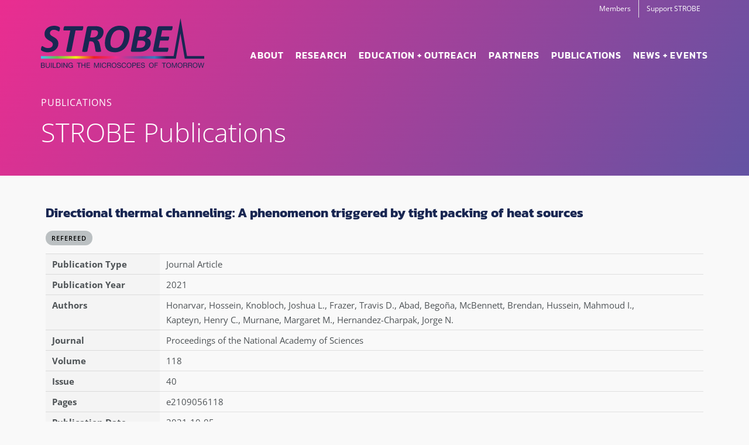

--- FILE ---
content_type: text/html; charset=utf-8
request_url: https://www.google.com/recaptcha/api2/anchor?ar=1&k=6Lf_cDIgAAAAAEUa3PRC-KywWkP33mDTiFYrJ866&co=aHR0cHM6Ly9zdHJvYmUuY29sb3JhZG8uZWR1OjQ0Mw..&hl=en&v=N67nZn4AqZkNcbeMu4prBgzg&size=invisible&anchor-ms=20000&execute-ms=30000&cb=n6ir2ex5olco
body_size: 48766
content:
<!DOCTYPE HTML><html dir="ltr" lang="en"><head><meta http-equiv="Content-Type" content="text/html; charset=UTF-8">
<meta http-equiv="X-UA-Compatible" content="IE=edge">
<title>reCAPTCHA</title>
<style type="text/css">
/* cyrillic-ext */
@font-face {
  font-family: 'Roboto';
  font-style: normal;
  font-weight: 400;
  font-stretch: 100%;
  src: url(//fonts.gstatic.com/s/roboto/v48/KFO7CnqEu92Fr1ME7kSn66aGLdTylUAMa3GUBHMdazTgWw.woff2) format('woff2');
  unicode-range: U+0460-052F, U+1C80-1C8A, U+20B4, U+2DE0-2DFF, U+A640-A69F, U+FE2E-FE2F;
}
/* cyrillic */
@font-face {
  font-family: 'Roboto';
  font-style: normal;
  font-weight: 400;
  font-stretch: 100%;
  src: url(//fonts.gstatic.com/s/roboto/v48/KFO7CnqEu92Fr1ME7kSn66aGLdTylUAMa3iUBHMdazTgWw.woff2) format('woff2');
  unicode-range: U+0301, U+0400-045F, U+0490-0491, U+04B0-04B1, U+2116;
}
/* greek-ext */
@font-face {
  font-family: 'Roboto';
  font-style: normal;
  font-weight: 400;
  font-stretch: 100%;
  src: url(//fonts.gstatic.com/s/roboto/v48/KFO7CnqEu92Fr1ME7kSn66aGLdTylUAMa3CUBHMdazTgWw.woff2) format('woff2');
  unicode-range: U+1F00-1FFF;
}
/* greek */
@font-face {
  font-family: 'Roboto';
  font-style: normal;
  font-weight: 400;
  font-stretch: 100%;
  src: url(//fonts.gstatic.com/s/roboto/v48/KFO7CnqEu92Fr1ME7kSn66aGLdTylUAMa3-UBHMdazTgWw.woff2) format('woff2');
  unicode-range: U+0370-0377, U+037A-037F, U+0384-038A, U+038C, U+038E-03A1, U+03A3-03FF;
}
/* math */
@font-face {
  font-family: 'Roboto';
  font-style: normal;
  font-weight: 400;
  font-stretch: 100%;
  src: url(//fonts.gstatic.com/s/roboto/v48/KFO7CnqEu92Fr1ME7kSn66aGLdTylUAMawCUBHMdazTgWw.woff2) format('woff2');
  unicode-range: U+0302-0303, U+0305, U+0307-0308, U+0310, U+0312, U+0315, U+031A, U+0326-0327, U+032C, U+032F-0330, U+0332-0333, U+0338, U+033A, U+0346, U+034D, U+0391-03A1, U+03A3-03A9, U+03B1-03C9, U+03D1, U+03D5-03D6, U+03F0-03F1, U+03F4-03F5, U+2016-2017, U+2034-2038, U+203C, U+2040, U+2043, U+2047, U+2050, U+2057, U+205F, U+2070-2071, U+2074-208E, U+2090-209C, U+20D0-20DC, U+20E1, U+20E5-20EF, U+2100-2112, U+2114-2115, U+2117-2121, U+2123-214F, U+2190, U+2192, U+2194-21AE, U+21B0-21E5, U+21F1-21F2, U+21F4-2211, U+2213-2214, U+2216-22FF, U+2308-230B, U+2310, U+2319, U+231C-2321, U+2336-237A, U+237C, U+2395, U+239B-23B7, U+23D0, U+23DC-23E1, U+2474-2475, U+25AF, U+25B3, U+25B7, U+25BD, U+25C1, U+25CA, U+25CC, U+25FB, U+266D-266F, U+27C0-27FF, U+2900-2AFF, U+2B0E-2B11, U+2B30-2B4C, U+2BFE, U+3030, U+FF5B, U+FF5D, U+1D400-1D7FF, U+1EE00-1EEFF;
}
/* symbols */
@font-face {
  font-family: 'Roboto';
  font-style: normal;
  font-weight: 400;
  font-stretch: 100%;
  src: url(//fonts.gstatic.com/s/roboto/v48/KFO7CnqEu92Fr1ME7kSn66aGLdTylUAMaxKUBHMdazTgWw.woff2) format('woff2');
  unicode-range: U+0001-000C, U+000E-001F, U+007F-009F, U+20DD-20E0, U+20E2-20E4, U+2150-218F, U+2190, U+2192, U+2194-2199, U+21AF, U+21E6-21F0, U+21F3, U+2218-2219, U+2299, U+22C4-22C6, U+2300-243F, U+2440-244A, U+2460-24FF, U+25A0-27BF, U+2800-28FF, U+2921-2922, U+2981, U+29BF, U+29EB, U+2B00-2BFF, U+4DC0-4DFF, U+FFF9-FFFB, U+10140-1018E, U+10190-1019C, U+101A0, U+101D0-101FD, U+102E0-102FB, U+10E60-10E7E, U+1D2C0-1D2D3, U+1D2E0-1D37F, U+1F000-1F0FF, U+1F100-1F1AD, U+1F1E6-1F1FF, U+1F30D-1F30F, U+1F315, U+1F31C, U+1F31E, U+1F320-1F32C, U+1F336, U+1F378, U+1F37D, U+1F382, U+1F393-1F39F, U+1F3A7-1F3A8, U+1F3AC-1F3AF, U+1F3C2, U+1F3C4-1F3C6, U+1F3CA-1F3CE, U+1F3D4-1F3E0, U+1F3ED, U+1F3F1-1F3F3, U+1F3F5-1F3F7, U+1F408, U+1F415, U+1F41F, U+1F426, U+1F43F, U+1F441-1F442, U+1F444, U+1F446-1F449, U+1F44C-1F44E, U+1F453, U+1F46A, U+1F47D, U+1F4A3, U+1F4B0, U+1F4B3, U+1F4B9, U+1F4BB, U+1F4BF, U+1F4C8-1F4CB, U+1F4D6, U+1F4DA, U+1F4DF, U+1F4E3-1F4E6, U+1F4EA-1F4ED, U+1F4F7, U+1F4F9-1F4FB, U+1F4FD-1F4FE, U+1F503, U+1F507-1F50B, U+1F50D, U+1F512-1F513, U+1F53E-1F54A, U+1F54F-1F5FA, U+1F610, U+1F650-1F67F, U+1F687, U+1F68D, U+1F691, U+1F694, U+1F698, U+1F6AD, U+1F6B2, U+1F6B9-1F6BA, U+1F6BC, U+1F6C6-1F6CF, U+1F6D3-1F6D7, U+1F6E0-1F6EA, U+1F6F0-1F6F3, U+1F6F7-1F6FC, U+1F700-1F7FF, U+1F800-1F80B, U+1F810-1F847, U+1F850-1F859, U+1F860-1F887, U+1F890-1F8AD, U+1F8B0-1F8BB, U+1F8C0-1F8C1, U+1F900-1F90B, U+1F93B, U+1F946, U+1F984, U+1F996, U+1F9E9, U+1FA00-1FA6F, U+1FA70-1FA7C, U+1FA80-1FA89, U+1FA8F-1FAC6, U+1FACE-1FADC, U+1FADF-1FAE9, U+1FAF0-1FAF8, U+1FB00-1FBFF;
}
/* vietnamese */
@font-face {
  font-family: 'Roboto';
  font-style: normal;
  font-weight: 400;
  font-stretch: 100%;
  src: url(//fonts.gstatic.com/s/roboto/v48/KFO7CnqEu92Fr1ME7kSn66aGLdTylUAMa3OUBHMdazTgWw.woff2) format('woff2');
  unicode-range: U+0102-0103, U+0110-0111, U+0128-0129, U+0168-0169, U+01A0-01A1, U+01AF-01B0, U+0300-0301, U+0303-0304, U+0308-0309, U+0323, U+0329, U+1EA0-1EF9, U+20AB;
}
/* latin-ext */
@font-face {
  font-family: 'Roboto';
  font-style: normal;
  font-weight: 400;
  font-stretch: 100%;
  src: url(//fonts.gstatic.com/s/roboto/v48/KFO7CnqEu92Fr1ME7kSn66aGLdTylUAMa3KUBHMdazTgWw.woff2) format('woff2');
  unicode-range: U+0100-02BA, U+02BD-02C5, U+02C7-02CC, U+02CE-02D7, U+02DD-02FF, U+0304, U+0308, U+0329, U+1D00-1DBF, U+1E00-1E9F, U+1EF2-1EFF, U+2020, U+20A0-20AB, U+20AD-20C0, U+2113, U+2C60-2C7F, U+A720-A7FF;
}
/* latin */
@font-face {
  font-family: 'Roboto';
  font-style: normal;
  font-weight: 400;
  font-stretch: 100%;
  src: url(//fonts.gstatic.com/s/roboto/v48/KFO7CnqEu92Fr1ME7kSn66aGLdTylUAMa3yUBHMdazQ.woff2) format('woff2');
  unicode-range: U+0000-00FF, U+0131, U+0152-0153, U+02BB-02BC, U+02C6, U+02DA, U+02DC, U+0304, U+0308, U+0329, U+2000-206F, U+20AC, U+2122, U+2191, U+2193, U+2212, U+2215, U+FEFF, U+FFFD;
}
/* cyrillic-ext */
@font-face {
  font-family: 'Roboto';
  font-style: normal;
  font-weight: 500;
  font-stretch: 100%;
  src: url(//fonts.gstatic.com/s/roboto/v48/KFO7CnqEu92Fr1ME7kSn66aGLdTylUAMa3GUBHMdazTgWw.woff2) format('woff2');
  unicode-range: U+0460-052F, U+1C80-1C8A, U+20B4, U+2DE0-2DFF, U+A640-A69F, U+FE2E-FE2F;
}
/* cyrillic */
@font-face {
  font-family: 'Roboto';
  font-style: normal;
  font-weight: 500;
  font-stretch: 100%;
  src: url(//fonts.gstatic.com/s/roboto/v48/KFO7CnqEu92Fr1ME7kSn66aGLdTylUAMa3iUBHMdazTgWw.woff2) format('woff2');
  unicode-range: U+0301, U+0400-045F, U+0490-0491, U+04B0-04B1, U+2116;
}
/* greek-ext */
@font-face {
  font-family: 'Roboto';
  font-style: normal;
  font-weight: 500;
  font-stretch: 100%;
  src: url(//fonts.gstatic.com/s/roboto/v48/KFO7CnqEu92Fr1ME7kSn66aGLdTylUAMa3CUBHMdazTgWw.woff2) format('woff2');
  unicode-range: U+1F00-1FFF;
}
/* greek */
@font-face {
  font-family: 'Roboto';
  font-style: normal;
  font-weight: 500;
  font-stretch: 100%;
  src: url(//fonts.gstatic.com/s/roboto/v48/KFO7CnqEu92Fr1ME7kSn66aGLdTylUAMa3-UBHMdazTgWw.woff2) format('woff2');
  unicode-range: U+0370-0377, U+037A-037F, U+0384-038A, U+038C, U+038E-03A1, U+03A3-03FF;
}
/* math */
@font-face {
  font-family: 'Roboto';
  font-style: normal;
  font-weight: 500;
  font-stretch: 100%;
  src: url(//fonts.gstatic.com/s/roboto/v48/KFO7CnqEu92Fr1ME7kSn66aGLdTylUAMawCUBHMdazTgWw.woff2) format('woff2');
  unicode-range: U+0302-0303, U+0305, U+0307-0308, U+0310, U+0312, U+0315, U+031A, U+0326-0327, U+032C, U+032F-0330, U+0332-0333, U+0338, U+033A, U+0346, U+034D, U+0391-03A1, U+03A3-03A9, U+03B1-03C9, U+03D1, U+03D5-03D6, U+03F0-03F1, U+03F4-03F5, U+2016-2017, U+2034-2038, U+203C, U+2040, U+2043, U+2047, U+2050, U+2057, U+205F, U+2070-2071, U+2074-208E, U+2090-209C, U+20D0-20DC, U+20E1, U+20E5-20EF, U+2100-2112, U+2114-2115, U+2117-2121, U+2123-214F, U+2190, U+2192, U+2194-21AE, U+21B0-21E5, U+21F1-21F2, U+21F4-2211, U+2213-2214, U+2216-22FF, U+2308-230B, U+2310, U+2319, U+231C-2321, U+2336-237A, U+237C, U+2395, U+239B-23B7, U+23D0, U+23DC-23E1, U+2474-2475, U+25AF, U+25B3, U+25B7, U+25BD, U+25C1, U+25CA, U+25CC, U+25FB, U+266D-266F, U+27C0-27FF, U+2900-2AFF, U+2B0E-2B11, U+2B30-2B4C, U+2BFE, U+3030, U+FF5B, U+FF5D, U+1D400-1D7FF, U+1EE00-1EEFF;
}
/* symbols */
@font-face {
  font-family: 'Roboto';
  font-style: normal;
  font-weight: 500;
  font-stretch: 100%;
  src: url(//fonts.gstatic.com/s/roboto/v48/KFO7CnqEu92Fr1ME7kSn66aGLdTylUAMaxKUBHMdazTgWw.woff2) format('woff2');
  unicode-range: U+0001-000C, U+000E-001F, U+007F-009F, U+20DD-20E0, U+20E2-20E4, U+2150-218F, U+2190, U+2192, U+2194-2199, U+21AF, U+21E6-21F0, U+21F3, U+2218-2219, U+2299, U+22C4-22C6, U+2300-243F, U+2440-244A, U+2460-24FF, U+25A0-27BF, U+2800-28FF, U+2921-2922, U+2981, U+29BF, U+29EB, U+2B00-2BFF, U+4DC0-4DFF, U+FFF9-FFFB, U+10140-1018E, U+10190-1019C, U+101A0, U+101D0-101FD, U+102E0-102FB, U+10E60-10E7E, U+1D2C0-1D2D3, U+1D2E0-1D37F, U+1F000-1F0FF, U+1F100-1F1AD, U+1F1E6-1F1FF, U+1F30D-1F30F, U+1F315, U+1F31C, U+1F31E, U+1F320-1F32C, U+1F336, U+1F378, U+1F37D, U+1F382, U+1F393-1F39F, U+1F3A7-1F3A8, U+1F3AC-1F3AF, U+1F3C2, U+1F3C4-1F3C6, U+1F3CA-1F3CE, U+1F3D4-1F3E0, U+1F3ED, U+1F3F1-1F3F3, U+1F3F5-1F3F7, U+1F408, U+1F415, U+1F41F, U+1F426, U+1F43F, U+1F441-1F442, U+1F444, U+1F446-1F449, U+1F44C-1F44E, U+1F453, U+1F46A, U+1F47D, U+1F4A3, U+1F4B0, U+1F4B3, U+1F4B9, U+1F4BB, U+1F4BF, U+1F4C8-1F4CB, U+1F4D6, U+1F4DA, U+1F4DF, U+1F4E3-1F4E6, U+1F4EA-1F4ED, U+1F4F7, U+1F4F9-1F4FB, U+1F4FD-1F4FE, U+1F503, U+1F507-1F50B, U+1F50D, U+1F512-1F513, U+1F53E-1F54A, U+1F54F-1F5FA, U+1F610, U+1F650-1F67F, U+1F687, U+1F68D, U+1F691, U+1F694, U+1F698, U+1F6AD, U+1F6B2, U+1F6B9-1F6BA, U+1F6BC, U+1F6C6-1F6CF, U+1F6D3-1F6D7, U+1F6E0-1F6EA, U+1F6F0-1F6F3, U+1F6F7-1F6FC, U+1F700-1F7FF, U+1F800-1F80B, U+1F810-1F847, U+1F850-1F859, U+1F860-1F887, U+1F890-1F8AD, U+1F8B0-1F8BB, U+1F8C0-1F8C1, U+1F900-1F90B, U+1F93B, U+1F946, U+1F984, U+1F996, U+1F9E9, U+1FA00-1FA6F, U+1FA70-1FA7C, U+1FA80-1FA89, U+1FA8F-1FAC6, U+1FACE-1FADC, U+1FADF-1FAE9, U+1FAF0-1FAF8, U+1FB00-1FBFF;
}
/* vietnamese */
@font-face {
  font-family: 'Roboto';
  font-style: normal;
  font-weight: 500;
  font-stretch: 100%;
  src: url(//fonts.gstatic.com/s/roboto/v48/KFO7CnqEu92Fr1ME7kSn66aGLdTylUAMa3OUBHMdazTgWw.woff2) format('woff2');
  unicode-range: U+0102-0103, U+0110-0111, U+0128-0129, U+0168-0169, U+01A0-01A1, U+01AF-01B0, U+0300-0301, U+0303-0304, U+0308-0309, U+0323, U+0329, U+1EA0-1EF9, U+20AB;
}
/* latin-ext */
@font-face {
  font-family: 'Roboto';
  font-style: normal;
  font-weight: 500;
  font-stretch: 100%;
  src: url(//fonts.gstatic.com/s/roboto/v48/KFO7CnqEu92Fr1ME7kSn66aGLdTylUAMa3KUBHMdazTgWw.woff2) format('woff2');
  unicode-range: U+0100-02BA, U+02BD-02C5, U+02C7-02CC, U+02CE-02D7, U+02DD-02FF, U+0304, U+0308, U+0329, U+1D00-1DBF, U+1E00-1E9F, U+1EF2-1EFF, U+2020, U+20A0-20AB, U+20AD-20C0, U+2113, U+2C60-2C7F, U+A720-A7FF;
}
/* latin */
@font-face {
  font-family: 'Roboto';
  font-style: normal;
  font-weight: 500;
  font-stretch: 100%;
  src: url(//fonts.gstatic.com/s/roboto/v48/KFO7CnqEu92Fr1ME7kSn66aGLdTylUAMa3yUBHMdazQ.woff2) format('woff2');
  unicode-range: U+0000-00FF, U+0131, U+0152-0153, U+02BB-02BC, U+02C6, U+02DA, U+02DC, U+0304, U+0308, U+0329, U+2000-206F, U+20AC, U+2122, U+2191, U+2193, U+2212, U+2215, U+FEFF, U+FFFD;
}
/* cyrillic-ext */
@font-face {
  font-family: 'Roboto';
  font-style: normal;
  font-weight: 900;
  font-stretch: 100%;
  src: url(//fonts.gstatic.com/s/roboto/v48/KFO7CnqEu92Fr1ME7kSn66aGLdTylUAMa3GUBHMdazTgWw.woff2) format('woff2');
  unicode-range: U+0460-052F, U+1C80-1C8A, U+20B4, U+2DE0-2DFF, U+A640-A69F, U+FE2E-FE2F;
}
/* cyrillic */
@font-face {
  font-family: 'Roboto';
  font-style: normal;
  font-weight: 900;
  font-stretch: 100%;
  src: url(//fonts.gstatic.com/s/roboto/v48/KFO7CnqEu92Fr1ME7kSn66aGLdTylUAMa3iUBHMdazTgWw.woff2) format('woff2');
  unicode-range: U+0301, U+0400-045F, U+0490-0491, U+04B0-04B1, U+2116;
}
/* greek-ext */
@font-face {
  font-family: 'Roboto';
  font-style: normal;
  font-weight: 900;
  font-stretch: 100%;
  src: url(//fonts.gstatic.com/s/roboto/v48/KFO7CnqEu92Fr1ME7kSn66aGLdTylUAMa3CUBHMdazTgWw.woff2) format('woff2');
  unicode-range: U+1F00-1FFF;
}
/* greek */
@font-face {
  font-family: 'Roboto';
  font-style: normal;
  font-weight: 900;
  font-stretch: 100%;
  src: url(//fonts.gstatic.com/s/roboto/v48/KFO7CnqEu92Fr1ME7kSn66aGLdTylUAMa3-UBHMdazTgWw.woff2) format('woff2');
  unicode-range: U+0370-0377, U+037A-037F, U+0384-038A, U+038C, U+038E-03A1, U+03A3-03FF;
}
/* math */
@font-face {
  font-family: 'Roboto';
  font-style: normal;
  font-weight: 900;
  font-stretch: 100%;
  src: url(//fonts.gstatic.com/s/roboto/v48/KFO7CnqEu92Fr1ME7kSn66aGLdTylUAMawCUBHMdazTgWw.woff2) format('woff2');
  unicode-range: U+0302-0303, U+0305, U+0307-0308, U+0310, U+0312, U+0315, U+031A, U+0326-0327, U+032C, U+032F-0330, U+0332-0333, U+0338, U+033A, U+0346, U+034D, U+0391-03A1, U+03A3-03A9, U+03B1-03C9, U+03D1, U+03D5-03D6, U+03F0-03F1, U+03F4-03F5, U+2016-2017, U+2034-2038, U+203C, U+2040, U+2043, U+2047, U+2050, U+2057, U+205F, U+2070-2071, U+2074-208E, U+2090-209C, U+20D0-20DC, U+20E1, U+20E5-20EF, U+2100-2112, U+2114-2115, U+2117-2121, U+2123-214F, U+2190, U+2192, U+2194-21AE, U+21B0-21E5, U+21F1-21F2, U+21F4-2211, U+2213-2214, U+2216-22FF, U+2308-230B, U+2310, U+2319, U+231C-2321, U+2336-237A, U+237C, U+2395, U+239B-23B7, U+23D0, U+23DC-23E1, U+2474-2475, U+25AF, U+25B3, U+25B7, U+25BD, U+25C1, U+25CA, U+25CC, U+25FB, U+266D-266F, U+27C0-27FF, U+2900-2AFF, U+2B0E-2B11, U+2B30-2B4C, U+2BFE, U+3030, U+FF5B, U+FF5D, U+1D400-1D7FF, U+1EE00-1EEFF;
}
/* symbols */
@font-face {
  font-family: 'Roboto';
  font-style: normal;
  font-weight: 900;
  font-stretch: 100%;
  src: url(//fonts.gstatic.com/s/roboto/v48/KFO7CnqEu92Fr1ME7kSn66aGLdTylUAMaxKUBHMdazTgWw.woff2) format('woff2');
  unicode-range: U+0001-000C, U+000E-001F, U+007F-009F, U+20DD-20E0, U+20E2-20E4, U+2150-218F, U+2190, U+2192, U+2194-2199, U+21AF, U+21E6-21F0, U+21F3, U+2218-2219, U+2299, U+22C4-22C6, U+2300-243F, U+2440-244A, U+2460-24FF, U+25A0-27BF, U+2800-28FF, U+2921-2922, U+2981, U+29BF, U+29EB, U+2B00-2BFF, U+4DC0-4DFF, U+FFF9-FFFB, U+10140-1018E, U+10190-1019C, U+101A0, U+101D0-101FD, U+102E0-102FB, U+10E60-10E7E, U+1D2C0-1D2D3, U+1D2E0-1D37F, U+1F000-1F0FF, U+1F100-1F1AD, U+1F1E6-1F1FF, U+1F30D-1F30F, U+1F315, U+1F31C, U+1F31E, U+1F320-1F32C, U+1F336, U+1F378, U+1F37D, U+1F382, U+1F393-1F39F, U+1F3A7-1F3A8, U+1F3AC-1F3AF, U+1F3C2, U+1F3C4-1F3C6, U+1F3CA-1F3CE, U+1F3D4-1F3E0, U+1F3ED, U+1F3F1-1F3F3, U+1F3F5-1F3F7, U+1F408, U+1F415, U+1F41F, U+1F426, U+1F43F, U+1F441-1F442, U+1F444, U+1F446-1F449, U+1F44C-1F44E, U+1F453, U+1F46A, U+1F47D, U+1F4A3, U+1F4B0, U+1F4B3, U+1F4B9, U+1F4BB, U+1F4BF, U+1F4C8-1F4CB, U+1F4D6, U+1F4DA, U+1F4DF, U+1F4E3-1F4E6, U+1F4EA-1F4ED, U+1F4F7, U+1F4F9-1F4FB, U+1F4FD-1F4FE, U+1F503, U+1F507-1F50B, U+1F50D, U+1F512-1F513, U+1F53E-1F54A, U+1F54F-1F5FA, U+1F610, U+1F650-1F67F, U+1F687, U+1F68D, U+1F691, U+1F694, U+1F698, U+1F6AD, U+1F6B2, U+1F6B9-1F6BA, U+1F6BC, U+1F6C6-1F6CF, U+1F6D3-1F6D7, U+1F6E0-1F6EA, U+1F6F0-1F6F3, U+1F6F7-1F6FC, U+1F700-1F7FF, U+1F800-1F80B, U+1F810-1F847, U+1F850-1F859, U+1F860-1F887, U+1F890-1F8AD, U+1F8B0-1F8BB, U+1F8C0-1F8C1, U+1F900-1F90B, U+1F93B, U+1F946, U+1F984, U+1F996, U+1F9E9, U+1FA00-1FA6F, U+1FA70-1FA7C, U+1FA80-1FA89, U+1FA8F-1FAC6, U+1FACE-1FADC, U+1FADF-1FAE9, U+1FAF0-1FAF8, U+1FB00-1FBFF;
}
/* vietnamese */
@font-face {
  font-family: 'Roboto';
  font-style: normal;
  font-weight: 900;
  font-stretch: 100%;
  src: url(//fonts.gstatic.com/s/roboto/v48/KFO7CnqEu92Fr1ME7kSn66aGLdTylUAMa3OUBHMdazTgWw.woff2) format('woff2');
  unicode-range: U+0102-0103, U+0110-0111, U+0128-0129, U+0168-0169, U+01A0-01A1, U+01AF-01B0, U+0300-0301, U+0303-0304, U+0308-0309, U+0323, U+0329, U+1EA0-1EF9, U+20AB;
}
/* latin-ext */
@font-face {
  font-family: 'Roboto';
  font-style: normal;
  font-weight: 900;
  font-stretch: 100%;
  src: url(//fonts.gstatic.com/s/roboto/v48/KFO7CnqEu92Fr1ME7kSn66aGLdTylUAMa3KUBHMdazTgWw.woff2) format('woff2');
  unicode-range: U+0100-02BA, U+02BD-02C5, U+02C7-02CC, U+02CE-02D7, U+02DD-02FF, U+0304, U+0308, U+0329, U+1D00-1DBF, U+1E00-1E9F, U+1EF2-1EFF, U+2020, U+20A0-20AB, U+20AD-20C0, U+2113, U+2C60-2C7F, U+A720-A7FF;
}
/* latin */
@font-face {
  font-family: 'Roboto';
  font-style: normal;
  font-weight: 900;
  font-stretch: 100%;
  src: url(//fonts.gstatic.com/s/roboto/v48/KFO7CnqEu92Fr1ME7kSn66aGLdTylUAMa3yUBHMdazQ.woff2) format('woff2');
  unicode-range: U+0000-00FF, U+0131, U+0152-0153, U+02BB-02BC, U+02C6, U+02DA, U+02DC, U+0304, U+0308, U+0329, U+2000-206F, U+20AC, U+2122, U+2191, U+2193, U+2212, U+2215, U+FEFF, U+FFFD;
}

</style>
<link rel="stylesheet" type="text/css" href="https://www.gstatic.com/recaptcha/releases/N67nZn4AqZkNcbeMu4prBgzg/styles__ltr.css">
<script nonce="U8Crt7ec0sNfpJiaZJ1Kxw" type="text/javascript">window['__recaptcha_api'] = 'https://www.google.com/recaptcha/api2/';</script>
<script type="text/javascript" src="https://www.gstatic.com/recaptcha/releases/N67nZn4AqZkNcbeMu4prBgzg/recaptcha__en.js" nonce="U8Crt7ec0sNfpJiaZJ1Kxw">
      
    </script></head>
<body><div id="rc-anchor-alert" class="rc-anchor-alert"></div>
<input type="hidden" id="recaptcha-token" value="[base64]">
<script type="text/javascript" nonce="U8Crt7ec0sNfpJiaZJ1Kxw">
      recaptcha.anchor.Main.init("[\x22ainput\x22,[\x22bgdata\x22,\x22\x22,\[base64]/[base64]/[base64]/[base64]/[base64]/UltsKytdPUU6KEU8MjA0OD9SW2wrK109RT4+NnwxOTI6KChFJjY0NTEyKT09NTUyOTYmJk0rMTxjLmxlbmd0aCYmKGMuY2hhckNvZGVBdChNKzEpJjY0NTEyKT09NTYzMjA/[base64]/[base64]/[base64]/[base64]/[base64]/[base64]/[base64]\x22,\[base64]\x22,\x22w4pPdMKvwrFJTsK4dEJhw6A8wqXCt8OSwr5awp4+w4MNZHrCmcKEworCk8OGwoA/KMOdw6jDjHwHwq/[base64]/Cl8KMAMKSwphVwpYKTWV7cXNaw4Flw5nDilfDs8OxwpbCsMKzwrDDiMKVRn1CGxoKNUhHOX3DlMKqwocRw41yLsKna8OEw7PCr8OwIsOHwq/CgXo0BcOILUXCkVAtw4LDuwjCkHctQsOQw5sSw7/CmHd9OznDiMK2w4cqHsKCw7TDnMOTSMOowrUGYRnCkHLDmRJVw7DCslVtZcKdFnLDpx9Lw4V7asKzA8KqKcKBZVQcwr4Gwp1vw6Ubw7B1w5HDvA05e0orIsKrw4h2KsOwwrrDicOgHcKnw7TDv3BjKcOyYMKcUWDCgQNqwpRNw7/[base64]/BQbCvcKSc2TDuh/CkMK9w6dlIsO0wprCg8KDUsOTBVXDqsKSwoMEwrPCl8KNw5rDr0zCgl4Ow4cVwo4Fw6HCm8KRwo/DlcOZRsKDGsOsw7trwoDDrsKmwrhqw7zCrC5qIsKXMcOudVnCkMKCD3LCrsOAw5ckw5pTw5M4A8ONdMKew6wUw4vCgXzDlMK3wpvCucOBCzgrw6YQUsK6XsKPUMK8esO6fxfCkwMVwrjDksOZwrzCmEh4R8KdeVg7ZMOhw75zwpFoK07DnSBDw6p/w53CisKew7wyE8OAwp3CmcOvJF7ClcK/w44pw4JOw4wTFMK0w71gw6dvBCHDnw7Cu8Krw7s9w44fw5PCn8KvFsK/TwrDt8O2BsO7EnTCisKoNA7Dplp8cwPDtjHDn0kOcMObCcK2wpLDvMKka8KPwp4rw6U9ZnEcwoE/[base64]/CiMOVCsKwwpELNcK+wqvDvAEAVMK9Z8ONM8KkFsKdBALDlMO5WHZVPzVmwpcXSkUdLMK7wqR5VDBaw6kcw63CjxPDqEhRwohBLnDCtsKFwpkHJsKkwr8HwojDgGvDoCxgK3LCicK0UcOnPWbCq3bDgBEDw53CoG5JB8KQwoNSSwLDtcOnw5/DnMO4w5jCnMOCY8OoOsKGfcOMRsOpwrJ8QMKiRQIWwpTDo0jDp8KvecO+w54DU8Omb8Opw6hqw6sDwr/CncOJVSPDkw7Cpyg+woLCrHnCm8OTT8OiwpY/[base64]/DmBzDjsKbw4EIwq3Dtk9EwottVcO5bcKsXcKFVkDDkwZZEHE4GMO4Oykow5bCmUHDg8Kzw4/CtsKdXiYtw5UYw6JYfU8Qw6zDnAbDtsKoL0jCqzDCg3XCm8K5AUsFLm9ZwqvClMOwKMKRwoPCkMKODcKTZ8KAZzrCqcOREHzCvsOqfwJ/wqwSdTFmwr0fw5MmCMOzw4obwozCiMKJw4E3EBDDt0pPSmjDtGjCucKsw5DDpMKRDMK/wqvCsHZ8w51RdcOYw4p0SSXCu8KeU8Kvwokkwp90UXUnFcOTw6vDpsOxQsKXKsOzw4LCnicEw4fClMKBEcKSAQfDmUAswrjDlcKowoLDrcKMw5lkNMODw4ozLsKePHokwo3DhAcMbnoONh/[base64]/DizTCosOsNTFjLcOhw6lVwp3Ck8OFwrxtwpNpw40CZsOhwpnDpMKmL1bCtsOuwr0zw4zDvyAmw5/DtcKCDnERekLCjxNDRMObfV/DkMKlworCpQLCs8O9w4/CkcKbwrwcQsKbQcKgLcO/wqrDgnpgwrRYwoXCmTomEsKHMsKsUTjCpkI8N8KfwrjDoMObCTAoPR7CoUXCkyXCpUJlaMOeeMObcVHChELDphnDtXfDtsOqVcOSw7HCtcK5wqZoOGbDkMOeF8O+wrzCoMKtEsO4TWx1RVTDl8OVOsOzVAkQwq9OwrXDnWk/w6nDvsOqw68lw4cvTV4cKDlgwqNEwrzCqVQVTcKKw7TCog4TCSzDuwZ3I8Kla8OWUTrDvcOZwpkJJMKKIHJSw6w9w5fDuMOVDGXCn0fDmMKGHGYTwqHCosKBw5XCisORwoHCtC5nw6zDmD7CjcOMR2BFZQ8ywqDCr8OGw5nCg8KRw680bgFhCFYJwpzCnmjDlQ/CvcO1w5XDnMKLRHbDnXLCi8OKw4rDg8Kjwp8mIAnCiQ9JGTDCq8OzNE7CtW3Cq8OjwpnClU8GVzhew67DtWPCnxdLNQt5w5nDqyZiUxt2FsKET8OHLS3Dq8KuesOIw4QhOUphwrfCpMOeAcKgBD06BcOMw67CsDfCvE9nwrvDvcOOwovCjsO9w5/ClMKFwqQuw7nCt8KbLcOmwqfCgQw6wo4BSmjChMKww6zDs8KiPsOFb3rCocOmdzXDlErDqMK/w581E8Kww4HDgxDCu8OVZRt/CMKLKcORwpTDrMKdwpc9wpjDkV4Sw6PDrMKvw7hXN8OpU8KzMkvClsOfB8KpwqACL3wmWsKvw6VGwqdcCcKcNMKVw6zCnA7DucO3DMO+N0XDksO7acKSHcOsw6ZOwpnCo8OMeTE1d8OLaQIgw4ptw4tZdzIFa8OeFxtGdMKmFQPCo1zCo8Kqw4xpw5fCgsKnw7/[base64]/CvjrDvFDDrjpDb8OWbSzDn8OvdMOFwotOw6TChCTCtcKuwp1+wqV5wqHChj4kS8K8Q04lwrRIw54Qwr/ClCMrbsK+wrhNwrPDgcOyw5rCl3AqDmrDnMKiwq0jw4jCpQA6aMOYP8KQw7trw7AZPQXDp8OgwpvDkD9awoLCvUMwwrXDu3E6woDDoXZMwpV1bBrCi2jDvcKYwpLCusKSwo1tw7nDmcOeYX3DtMOURMKpwo4mwoEnw6/DjAI2woIVwrrDhS5Ww4zCoMO3wrhdRy3DuFgtw7fCk2HDsSPCqMO2WsK/[base64]/IsK9wqxYwr4kw7LCiGolwqbDlVhdwovCtS1Bw5/DiCpZf39UTsOuw7sfMsKCJsOlQsOeBsOiaGw1wpRVCgnDiMOowq7Dl1PCmlwWwqFmMsOgAsKiwqTDrmUfXcOKw6LCsT9sw73CmsOmwqdOw5DChcKGDhbCmMOUYV8Bw6zCicK1w78Twrd1w7/Dpg4mwoPDs3taw4HCpcKPFcK3woU3csOiwrEaw5AVw4LDuMOQw6JAB8OJw4HCsMKnwoFywpHCjcOBw6/DmTPCsDgSCTjDtFpudTZeP8OsVMOuw5s5wpVfw7LDtRVZw6EywqPCmVXCu8OOwqvDrMOkD8Oqw4RdwqljEldkGsKjw4Udw4/CvcO6wr7CkG/Dt8O5CgknfcKBbD5BQUoWSAbDiBU4w5fCumIGI8K0M8Oewp7Cm3nCmDFlwqNqEsOdNzwtwpVuOQXDtsK1w6U0wo9/[base64]/wrvDohLCrsK0wqBcwpXCvg/CicOvCDoxP1vDq8OVVW8zw53DoyvCnsOtwqNzL2UIwpYVE8KxSsOKw6VXwq8WGcO7w6nCn8OJBcOtwrhpAQfDhHZCEsK2ehrDpEMlwpzCjm0Iw6d4JMKUZl3CkQLDscOZQFnCnHYAw7xNS8KWB8KzVnoKThbCl1zChMOTbUnChE/Di3tcDcKMw78Fw4DCt8KBEzd1OjEXBcOdwo3DlMOVw4fCt1JEw6IyZF3CisKRBG7CncKywr4PAcKnwqzDiA59eMKNQQjDhjjDgsOFCXQIwqpFSm/CqQosw5zDsh/Cm04Gw4UuwqrCs1xSLsK5W8K7wo10wp4ow5RvwrnDmcKow7XChQDCg8OiZSzDsMOIN8K4aEjCsB4vwpIGf8KAw7rClcOIw799wotJwpMXSyvDknzDoCNdw5bDj8OldMOlOndgwpNkwp/ClcKww77Dn8Kcwr/ClcKswpIpw5MSC3Z0wpwsNMO6w4TCs1N/Dh9RUMOmwq/CmsOEPx7Cq2bDuB09OMKDw67DocOCwr/CnkMQwqTCrsOBU8Obwq0GFiPCvsO7Sikfw7bDtDnDuz1Lwqc7AGxhdHrDlEXCvsK6CiHCiMKPwrksWsOHwrzDucO4w5/CpsKRwrvCl3DCu1zDpcOrcl7DtsO2fALCocOMwqjCkj7DgcKXM37Ch8KdQcKywrLCojPDtC1fw60jLWPCncOYMcKFdcOqb8OsUMKmwqI9WFzDtlrDg8KeR8OKw7bDllHCo2s/w4PDjcOTwofDt8O7PCnCnMOpw5MIJj3Cu8K+PEJmF1TDiMKCEQwqcMK/HsKwVcObw6zCp8ODQ8O/XcOzw4csDFDDpsOjw47CssKBw4gSwprChw9mH8KBITrCjsOAUQ5pw4wQwrMHXsKLw5V/wqRywoLCgUzDtcK0UcK2wqhMwr9+w77ChyUzw4PDgnbCsMO6w697QzlzwovDt3xuwogrQMK8w7bDq0tBw6jCmsKKGsKlWmDCu3vCulpywoZzwpJlCsOCADh3wqLCnMO8wp/Do8Oewo/DmcOFdMKnaMKawqHCpsKewprDqcKiKcOVwp0GwoBrWMOEw7XCssOpw5zDv8Kaw7rCvAFqw5bCmWpPTAbCtTPCriUAwqDCrcOZTsOSw7/DpsKzw4sbeXXCkU3Du8K6w7DCgWgHw6MuRsOuwqTCjMKUw57DkcKPM8OVW8Kfw6DDocK3w63ChR7Dth1hw5vDhC3CplIYw5/ClDUDwo3DmUM3wpXCrz7Cu0jDqcKkWcOEDMKFNsKvw4Maw4fDkw3CrMKuw4orw6ZZGytbwqd8JnZzw79iwpBSw6ltw5/CmcOLbMO+wozDhsKscMOgYXJnJ8KEDTbDuXbDgiTCn8KCXcOYTsObwo83wrfCrE7CjMKtwqDDkcOiOUJEwpRiwoTDrMKVwqICMVV6B8KPbVPCtsO6ZQ/Dm8K3EsOjCl3DoGxXXsKlwqnDhirCoMKzT0kXw5gbwqs9w6VTJW1MwrNWw6/Cl01yPsKSRMKVwr4Ye0sZXG3Cok16wq3DglDCncOScW3CscOSKcO5wo/Cl8OPJ8KPTsOBJCLCg8K2CnF0wosSAcK7AsOtw5nDgGRNaHDDqR94w61qwq9aRiU7RMKuYcOUwqw+w44WwoxUbcKBwppzw71XHcKMNcKyw4kMwpbCnMK2Pw1IGhHCrcORwrnDq8K2w4jDmcKEw6FKDU/Dj8OpUMOMw5/[base64]/[base64]/Co2Mnw6ZYw5HCgcOBw65YwrPDgw4NJjFMwr3Cl8Oyw6TCjFPDqQLCj8O2wo9FwrnCvyBgw7vCh0XDuMKMw6TDv3pdwqITw7Vcw6bDvEXCqVvDs0vCt8OUEQXCtMK4wo/[base64]/[base64]/Cu03DmMOVwpnCj8KKU8K+bANwwoPCuFF9wq4vwoNwOW1AeV3Dj8OswpZWDRRQw6XDoi3DkT/[base64]/cmoZXcKtIwwtMcKGwrXCtMKNbcOeRMOyw7DCmsKlP8OHQcKTwpIzw6k1w5/[base64]/ClsO7VlEEw7HCvGzCg8Kyw7LDgDPClHbDhsKBF0VSD8OKw7Q+UhfDu8K8wrJ8OH7Ck8Kjc8KjARwqNcKxcmE6GsK8csK/N0gafsKRw6XCr8KpFMK5SSsEw77CgAc4w4fClQ7DuMKCwpoYAF7DpMKLYMKDRMOkQsOMDSYSwo5rwpTCv3nDo8OSDivCssKmwoPChcKoJ8KsUUgmRcOFw4vCp1xgRWwnw5/DhMOrOMOPb2pFGsK2wqjDtsKJw7dgw63Dp8K3C3HDhgJadjQ/[base64]/[base64]/J8KxwrPDgMOXw6XDnDLCqzlWBx3CjHglCmfCoMOmw6IywpLDt8Olwp7DngMlwrcTBm/DoDQQwoLDpSXClHZzwqXDm3bDmRvCpsK+w6MaGMOHO8KCw5/Ds8KRcEQPw5zDqMOXdhQXcMOkah3CsD8Ew6rDgm1ce8OwwqNSDSzDrnpnwozDlcOKwpYJwolEwrTCocO1wq5WAn3CuAE8w4E1woPCiMO7RsOqw5bDvsOrVAtpwpN7A8KsJ0/DtmF5bHHCjMKrTR7DosK/w6bCkAdfwr3Cg8OOwrkBw5LCp8OXw5/Cr8KMNMKpI2dIV8Ocwp0KRFfCscOiwojCqlzDp8OTw4bCk8KISUhvZBDCvT3ClsKeFi3DiCHDkgfDtcOPw4R5wodzwrjCs8K1wp3Cs8K4fWPDsMKzw51ECj82wp8GZMO7KMKrLcKHwosMw6/Dl8Ofw54NVcKkw7nDrQgJwq7Dp8OOccKPwqw3VsOVTMKRAsKrWcORw53CqX3DqMK4B8KaVwPCkQbDo1MNwqlhw4fDvFzCqnfCvcK/QsOyYzfDpcO3Y8K2SMOUEyzCs8OtwpzDuGd9O8OTKMK4w7jDsjXDusOvwrPCscOEZMKDw4/DpcOOw6fDq0sDHsKdLMOVJhhNWcOMeXnDlRLDiMOZWcKXFMKbwojCosKZOBLCqMK3wpDClR9Kwq7CuBEHE8OuUTAcwpvDlgbCosKfw5nCtMK5w4p5MsKYwrXCgcOzBsOgwr45wpzDgMKHwo7Ch8KMCxonw6JPc23Dgg/Cm17CtxTDpGvDjsOYeC4FwqbCrGjDuAYjayvCu8OiFcKnwoPCvsKlMsO1w5HDocOJw7pmXmgEYWQ8FgEdw7/[base64]/[base64]/CoMO2AWx5JcKzw7DDrXtNwp3CsMKEC8OXw6JfBcK3RGzCo8OxwpbCpinCnhkxwoZWTFBMwq/CpyRMw7xnw5DCjMKaw6/[base64]/DqsKuw7bCu0RZwqkxJ8Oew7Mow4dULsKoecO/wpRTJjMEI8OEw69EQcOCw5TCj8O0N8KQPcOmwqbCsF8KPj0Iw4FBDFjDmxXDimNJwqLDjkJWS8Osw57DisOVwrF5w5vCnH5dEcOQbcK2wopxw5/[base64]/aDh2WcOpPsKhQyFyIUxWYMO8F8OgVMKMw4BZCgMuwofCtcOFVsOWEcOSwp/CscK6w5zCgUnDkVMGdMO4RcK+PsOjKMO5LMKtw6QVwrR/wq7DmsOMRzhfcMKhw5/CsXDDpQZ8OMKoBQICCFXDg0oxJmjDmQvDmcOIw43CqVx5woXCuR48Q0hjYsOzwoYww6JZw6JXFGfCt2gqwpJHYR3CpRfDkADDq8O8w4HCuCxqXMO/woDDkMOcHF4OcXlhwpElSsO/wp7Ch3x9wpRiRzw8w4B/w4zCqwQEfBdWwohmcsK2KsK2wp/DpcKxw5dlw4XCtl7DocOcwr8DJ8K9wop4w6JSFmFIwrsmVMK2PjDDhMO6MsOyRcKvL8O4J8OtVDLCn8O6CMO6w6ohMBEHw4jCqwHDjn7DmcKVPRPDjU0Xw7tFGsK/wrwPw5N/PsKydcK9Vho7GlAgw4Y1wpnDtBLCnAAAw73CvsOjVS0AC8OzwobCh3QYw6wkJMO/w4TCo8KNw4jCn2vCg3FrfEUUe8KIBsO4TsO1ecKUwolJw7lZw5QjX8Onw7V6CMOHTm12QcOdwqUyw5DCuRAzdQ9Mw5dLwpnCpTZIwrnDjsOfDAs3A8O2MVvCq1bCjcKSVMOOD1DDqz7ClMK/A8Kow7plw5nChcKqLRPCucOSQT1NwokpGzDDvGzDmwXDpEbDrGJnw40Ow6l4w7A9w7Icw5bDh8OcbcKYDsOVwpzChsO+wqhiZMOJMxHClsKaw7bCuMKJwoMJH0PCqGPCmcO/[base64]/DnFYhAsKlw6IkWypEw6h/GsK0w4hJw5zCscKkwo8eA8OVwo0rOcK6w7zDgcKsw6nCrjRFwrrCrCxhIMKhKcOyd8Kkw6Mfw68hw40iUknCpsKLFWPCtsO1C0tbwpvDlRgFXxLCqsO5w4g6w6kOPwtVdcOmwrrDtGvDmMOkRsKMWcKEK8OzezTChMOGw6nDqwIFw7fDhsKHwoTDjwpxwojCvcK/wpZGw611w4PDsBoSYUvDisO4GcKOwrFbw7nDk1fCt0I/[base64]/Cg8K7HSRGE0/DlA7ClcKpw6XDuQUwwpkSw7PDqh/DpsK8w6rCmHBaw59Rw7shT8Kew6/DmBvDtFsaPH5Gwp3CpDvDug3CohczwoXCii3Cr28iw60vw4XDijLCnsKYV8KjwpTCjsOqw400NgZxw79Lc8Kuw7DCin/CoMOOw4NMwrjCpsKWw6XCvDtiwq7DjS9bG8KKEgJ3w6DClcOjw4bDhixtVMOKHsO9w6N3UcOFA1RFwoQje8Kcw51iw5xbw5/CuUQjw5nDn8Kgw7fCm8OUOHJ0OMO3QTXDv2rDlilRwqLClcKFwoPDiB7DiMKRCQLDgsKDwovCksOWchHDjnnCqUs9wofClsKnBsKnfcKEw419w4nDgsOhwos+w6XCscKvwqDCnBrDnX9VQsOdwqg8BnLCoMK/w4nCt8Oqwo/CoXnCn8OEwpzClhnDq8K6w4HCvsKiw6FWOgdFAcKewqRZwrxXMsOOJz4sHcKHGnHDkcKUFsKOwozCvgvCvQdWX3lxwofDiDc5d3/ChsKGLg/DvsOCwoZ0Gn/CghzDicOfwo03wr/DsMOMZ1rDjcOWw79RaMKiwqnCtcOlCid4UFbDsi4VwppUfMKLKsO0w702wpwaw4rCnsOnN8Kww6ZKwoDCvMOfwrgcwpjCnVfDpMKSEGEiw7TDtko+LcOgbMOOwpjCosOiw7rDqzXCmcKRRGs+w6/DlmzCjlLDmXfDrcK7wrE7wqjCgsOBw6d1XSlrJsKkU0UvwqzCqhNZeh9zZMK6WMOWwr/[base64]/HQnCjsO6w6rDrQ/DkcOYw5Mnw5cfI37CsMKIIMOAfSfCrsKQIW3ClMOnwoNoVQIWwrQnClJseMO7w718wofCtsOww7x0VmLCvGICwr4Iw5cGw6o+w5ENwo3ChMOaw4QQU8OcDHDDmsKuw71ewo/DkGHDicOpw7gjJmdNw4zDk8KDw5xXKitRw67CrUjCsMOuKMK9w6XCowF4wol7w5wwwoHCrsKhw6NWNFjCjgLCszHCucKQCcKUwq80wr7DlsOvdVjDsjzCgTDCiBjCuMK5AcOfR8OiRm/DqsO+wpfCg8OYDcKiw4HDocK6SsKfBsKuPMOHw4ZYFMOPHcOqw4vDj8Kawrg4wrhLwrsrw4Y+w7HDhsKpwovCj8KYYn40JiFja0Bew54Iw4XDksOFw6nCmG/CicOpcB1kwo9Wcxh4w6BYYBHDmmnCoTlvw4x6w64Mwq91w4U7wr/Dkg0nQMOyw63DkiJvwrfClVLDncKVecK5w5TDlcKxwp3DkMOLwrPDvxjCjAtaw7DChm19EsO/[base64]/w7Ilw68aD8ORZhzDvlrDqMKPwqQDwpDDt8ObfW/CmcOlwp3CvE9kNcK/woVzw6vDtcKte8KcRCbCiwPDvyXDkVx4AMKCXlfCgMKVwoUzwq8YccOAwrfChzXCr8O6FFTDrFoWNcOke8OaFD/CijHCtiPDnmNsIcKPwoTDg2FXCmcOXDhQAW10wpRsGRfDnlHDs8Kkw7DCnj87bVLCvxYqPWjCr8OCwrV6SsKwCkkywqJhSFpHw4PDrMKaw6rCjxMqwqEpAS03w5law4HCg2FIwolwE8Kbwq/CgsOKw74Jw79jFMOlwonCpMKqP8KhwpHDnl7DuRXCj8OowrrDqzUKEyBCwqHDkAXDicKoEiTCogwTw7vCuyTCpylGwo5fw4PDh8K6wqkzworCiC3CocOgwrswSlUTwpVzMMOOw4vDmlbDkEzDihXCksK/w5FDwqXDpsKgwonCkzdIdMOvwp7CkcKgwpZEc07DpsOZw6IydcO9wrrCgMO/wrnCsMKbwqvDok/[base64]/wrsOSiMZwrPClAjCqMOmwoZPw5LCmsOtYMOKw6xWwoRtwoXDqn3DtcOzNj7DpsOew47DscOmAsK0w4FCwq8OY2QfMglTRWPDl1h5wpJkw4rDnsKnwoXDg8OkMMOywp4/b8KGesKIw53CuEQINxDCo0XCg1vDucOnworDm8K+wrsgw5MRUEfDtCjCjn3Cpj/DicOcw4V1GsKbwrdAQsOSBcOpAMKCw4fCmsOjwpwMwoJBw4nDnA8aw6IawrTCkAd/[base64]/Ct8ODw4sSwrFqw5dmGMO/wpRpMcKnwrd8dwIcwr7DvsOKPcOlRxIVwqtIacK7wrB2PzV+w7vDpsO+w5QTC2XCiMO9NMOZw5/CscOVw7jDtBHCpcK+XA7CqkvCoEzDiD9oBsKewpjCux7Ckns/by7DtzwZw6PDu8O1A2I8w4dbwogewoDDjcOvw6YvwowkwozDosKFK8KvAsKzLMOvwrHCgcKvwqUkBcOxWkBsw4fCrMKleFVnN3lkYmlEw7vCkXY9HQs3SEnDtwvDvyLCmHYXwpTDgztQw4nCiHvCq8OBw6Y6dDQlWMKAGUPDncK6wrQeTCDCj1oKw77DpMKNWMObOw/DhSE1w74Ewq4HNcKnA8Oyw73CnsOpwoR6AwJscxrDrj/DvWHDjcOIw4E7aMKbwpzCtVEZID/DmGPDnsKFw5nDv28fw4XCucKHHMO0JBg9w5TDnj4awoJXFcOIwo7ChVvCnMK9wrNsH8Oaw4/CuATDqizDm8KGLip9woQMEHECZMKWwqomPxHCncOAwqYdw5LCncKCOAolwpRawpnDn8KwYAgeWMKuPFNGwo0Qwq7Dj3gJOsKAw4I4LXVfLHtgE0VWw4EhZMODE8KsRyHCtMO9WlbDi37CjcKLb8OQBnEhZsO5wrRgT8OWeyHDhsOeIMKhw7VMwqEdKGbDvMOyFsK/[base64]/wr51Un7Djx7DiAAVw7kqNDbDohIPw7drw5pKQ8Kkb2FKw4FwYsO7c3wPw45Gw5PCg2Q0w7YOw4RCw4fCnj1zDhRsHsKqV8OSFMKwZ1gKXMO/wqTCmsO9w4E2OMK7PcKIw6fDscOpGsKHw5XDkVpGAsKaC1M2R8Kiwqd5fW7DksKuwq4WZX1WwqNgM8OAwoRgYMO1w6PDnCszQXsuw4shwr1LEXUbXMOeOsK2OA3Do8Okw5LCtlp/HsKZSnZKwpTCgMKbL8KlPMKiwqNoworClkMGwo8TdlXCpkMYw4VtP2nCscOZRG1hInrDmsOhCALChjjDvzAhXxB2wqrDom/DrTNVwrHDvjUqw5cswoEpIsOAw5hkK2bCuMKAw79UXRt3HMOBw7HCsEspKjfDtj/CqsKEwotuw7nCoR/ClMOKRcOjwqnCncKjw5EHw5gaw5/Dj8OBwq9qwr1ywo7CgMObP8OqRcKqTxExDMO+w7nCkcOsMcK8w7HCol/[base64]/DmQ/CkTvCiENHwoBcb18vwrjCqsKyNSrDjcOtw7TCmU5zw5MIwpLDgQHCj8KlJ8K4wpTDu8Kvw5/CvXvDssKtwplPGRTDs8K7woHCkhhAw41FBSfDnQFCb8OLw5LDonZww4NEDX/DucKfc0I6T2QIw5/ClMONQ0rDrycgwoAgw6HDjsOIU8KPc8OHw6V+wrZXN8Kgw6nCgMK8SFHCl1/DkEIjworCrWNNOcK2FTtyZGR2wqnCg8OzOVpaezvCisKjw5Nxw77CpcK+I8OfGsO3w5PCplgaaGPDvXscwqRtwoHCjcOoUGlkw7bCrBBfw5fCocOmTMOXWMKtYSlAw5jDjDLCi3nCvHx+X8KXw71meCM3wqFTbArCrQ0yVsKhwrfCrER0wpDClSHCrsKawq/DoAzCoMKZIsKtwqjCpg/Dh8KJworDjXvDogRawpNiwoIUHQjCn8OVw4jDksOVfMOkRSHCssOeTSoUw7ldWBfCgFzCrAwQT8OXNgDDhGTCkcKyw4jChsK5f1IXwpHDn8O/wrEtwrhuw7zDtjzDpcKSw7RkwpJTw55rwpwvMcK1DkLDicO9wrbDiMOrOsKFwqDDomAOVMOMaH/DrVlIWsODCMOIw74eeFdbwq0zwp7DjMK5SC7Cr8KFCMOYX8ONw4bCiHFTRcOuw64wC0PCsB/CgC/[base64]/w7h+wojDoQxZwo/CmcKJwqHDhhUgdMOew7EcQWE1wop9wqdpeMOaNsKKworDtlhrHcKFG3zDlSozw5JeeVvCg8Ozw5MZwqHClcKHJWZUwq56REYpwp9xY8Oiwp1BKcOcwo/Cph41wovDqsKmw7EFSlRTIcONfw1JwqcxHMK6w5/CksKYw64rw7fDpW03w4hJwrFWMAxdFsKvEBrCu3HCucOZw7lSw6wyw7UCZEpgMMKDDDvDt8KfWcO/K0NwHibDmCVZwrrDiQNcBcKowoRkwqMQw7ozwpVdekd+XsOeecO6w5pcwq54wrDDgcKLCsKPwq9xMDAgRMKCwr9bOA8eTCQ8wrTDpcOQDcO2EcOZDC7Cqx/CtcOcLcK7ME9Rw6rDssOWZ8Ovwod3EcKePz7CtsOxwoDCrn/CkWt+wqXCgsKNw6oobw5KN8K0fh/ClhLDh1A1wp3CkMOZw57DkVvCpGpaeyhzWMKcwr4gEMOcw4N6wp1IaMKwwpHDjMOpw6U0w4zClDV3CUXDr8Ouwp9XDMK9wqfDg8Kdw6/DhRwXwrw7d3QDH20yw6Jcwq9Fw6wHNsKLGcOKw5jDg38aAsOvw6TCiMOyOFkKw7DCvWbCsWnDqyPDpMKidwVrA8O8csKyw4hxw7TCpHbCqsOkwqnDj8O/w65TIDVkLMO5fgTDjsOWBQN6w6AXwqHCtsOqwrvCv8KEwpnCqT0mw6TChsKaw49Uwq/Dr1tvw7nDmMO2w70NwrNNPMKPMsOgw5fDpHglXR5xwrfDnMKbw4DDr2PDunjCpA/[base64]/CtQcdw6DCuMK2GcKZwrs4w6Z7w4jCtcOIVMOJTH/Dj8Kpw7bDglzCoWDDtMKEw6tCOMKTRQ4XbsKeFcKcU8K+N219GsKcw453CULChsOac8Kgw55YwqpNMChlw79Ow4zDk8KxcMKKwpYvw4/DpsOjwq3DvkQ4fsKLwrbDmX/CnMOCw4U3wrxyw5DCscKPw7TCtRBVw7VtwrEMw4LCvDDDtFB9flF1EMKpwqMDZsOKw5TCj3vDhcKYwq9sWMOHCnvCpcKAXSQqTFk0wpN5wp9mW0PDosOKR03DsMKgLVY+wrZICMOMw6/CmyjCngjCkCjDrsK6wozCo8OlRsKBT3rDlEtNw4RGNMOzw7w6w7MNEsObGBzDqsKZT8KEw7/DvcKbTBwBTMKyw7fDojIrw5TCq3/ClsKvYMOyB1bDjzrDtT3CpcO9KGPDmDM0wpZYW0pLecOFw6t5BcKVw7HCp3XCjHDDssKgw4/[base64]/Cn0kewrTCoMOCQ8KIwqvCllbDoF9fwqYHw5w0wr1+w6k/w79yasKVdcKawr/Dj8KjP8OvG2LDhgUXZMOrwqPDnsOnw75gZcOREcKGworDhcObV0MKwrHCtXnDo8OGPsOGwqTCoVDCm25zecOPOA5oP8Oqw5FIw7wawqLClMOoBnVJw7TCp3TDrsKlVmRnwqDCmmfChcOSwr/DsEfCgBg4PFTDijJuH8KSwqbCtT/DgsOIJzzCmjNMHUpySsKOYX/CpsORwp5xw4IEw4pWCMKKwo3Dq8KqworDlV7CmmswPcKkFsOmP1/[base64]/Dh8KPw5JZTWYdw511w6xawrLDuQ7CqMKnw6AEwosHw4bDu1RdNE7DkwrCg0pCZBI8esO1wrhDEsKJwrPCj8K+S8OLwqHCpsKpD0xxNBHDp8OLw6wNQxDDmkUSOH8eBMOgUX/DksKMwqkHTh4YdTHDkMO+K8KCGcKewr3DlMOwHXrDgG7DgEcZw6zDlsOEWGbCvzABS2XDuwJ3w7EDFcOgWTLDvQzDrMK1X2Q5TlzCvy41w7onUkwowpd7wrMVbEjCvsKlwrPCkEYDZcKVIcKoacOhWW4XEsKhFsKwwrwuw6LCmTtGFCvDkH4aBsKJB18nPgIMT2ktKT/ClWrDsFPDugc7wrguwqpbSMKyEn5tKcO1w5DCo8OPw43CmXxuw6gxXsKsXsOscg7CnXBSwq9bLV/Cqw3Cu8OowqTDm2JZShrDvz1CcsOxwp1bLRM4TUVsbX8NEijCp1LCqsO2Cj/[base64]/DpnM7a0PClSQ3w7Qww4HCuT/[base64]/[base64]/ClcOywpdwwp7ClljCjyMsBwtHacOrcSpZwrRpD8KFw5Fywo0KcwV1wp8FwpvDpcO/FcO1w5vCpCfDqlgnYnHDi8K0em5xwojDrh/CrcOSwoIPSmzDnsOMPz7CqsO3Gykpf8OqLMOPw65uHEvCtMOaw7HDpg7Ci8KoaMK8QMO8TcOAWTkAPsKIwrDDqk4owo0NF1bDr0nDrjDCucKpDAEbw5/DocKSwrHCvMOIwrQlwooZw6wtw5hhwpk2wofDmcKLw4xowrpqbXfCv8K5wrsEwo92w7hKFcOtCsOvw67DjcKSw7QaLgrDtcOew4PDunLDncKXwr3CjMOvwrt/SMOCRsO3dMKiY8Owwo47RcOBbjV1w7LDvz01w69Vw7vDljzDjMOqXMOWRzLDpMKZw5LCkQhEwq4cNRAHw70bXMKmBcOBw5hgKgFww51FHh3CvlE7MsOCUUoje8K8w4zCth1nScKLb8KtVcOOOT/[base64]/DnMOGIMKiBMO9w4XCg8OfU0rDicKJw5jDrxk4wq5Sw6DDscKYAcKoEsO0NRcgwoVTUMOBNkECwr7DmRnDslRJwoh7PhTDhcKDA0dKLj/[base64]/w73CtMOMwp/[base64]/DrFpMwrXCrsK4f8O3w7zDhMKNUsKYwqNsXsOJRsKle8KbGnQYwrU2wrB8wqgDwp/DhExywqpDaUXCm3oRwqvDtsOvLy8xfX1ceSDDusOVw6rDn2pQw6wyM09rEFhcwrI/ewEoJX0KVw3CsG4ew7/DlxTDusKXwojDviFtf2xlwqzDnifDucKow7RYwqFFw7/DjMOXwps5B1/Cn8Kfwq54woJ1wprDrsKowoDDmDJCcSItw7RhKWBgRSzDq8KTwr54VGFHfUs4wprCk1PDmn3DmTPCrTLDosKzXBYkw4nCoC1Gw7zCmMOsEGjDtsONcsOsw5FTHcOvwrdLE0PDtS/DqCHDk0AAw65nwqINAsK3w6szw41EAit1w4zCki7Cn2stw686ST/CnsOMdAogw64JCsKKEcO7w5jDncOOSmV8w4YEwqMFVMOMwpcge8KMwp4IMcKWwqVJf8O4wpkkBMKONMOYBMK/[base64]/DosObwrZtQMKMwos0TURKwpx6wpwaf8OxTRHDhnYSecOIGFIISMKuwqsow5TCn8OUESvChgnDpSrDosOhIQfCrMOIw4nDhmDCqMK8wpbDkT92w47Dm8OzBRk/wowMw6ZcXxHDoQFmN8O8w6VAwrvCpkhgwo15JMOqdMKzw6XCvMKhwrbDpFcEwq0Mwq7DkcKlwrTDi0zDpcO5PsKPwqrChDxsOBAMLiXDlMKOwos2w5B5wrQ6NsKwH8Kowo7DrSbClQA/w6FVCGrDhsKJwqsfW0prA8KUwq4OPcO7bFUnw5g8woM7KxDCncOTw6/Cm8O4ZjxjwqPDv8KiwoHDiTTDvlLDvn/Cm8OFw6Naw4IewrLDuQbCim8hwpsuNXPDjsK2YBjDosKpGiXCncOyQcK2cxrDnsKUw5/[base64]/DtMKDwp/DgsObwqXDosKCw57Ci1QwdMKNwqFoJgBWwr/CkwjDvsKEw47DtMOjWMOvwqHCs8KmwqLCtgNkwogMccOTwolJwq1AwoTCo8OUPHDConDCtjtQwropH8OEwpTDp8KdWMOrw4nDjsK+w5tnKwbDtcKWwoTCsMOvQVrDg111w5TDmS05w7bCg3DCpwcDfkNNY8OROXl7WkLCvG7CmsOQwpXCpsOkJl7Ck3HCnhIBUi/DksOkw7dBw4hAwrBrwqhvYwPChlbDnsOdf8OxFsKvLxw3wpvCmFsiw6/[base64]/UkbCu8OyUsOZw6ZuUcK9wqIjw5IcwoTCuMKIw5d1IibCgcOZFldGwpHCuBYxIMOGEB3CnlQ8YUfDqcKAbwbCqsOAw4NiworCocKeCcOkeTvDrcKUIXBoAV0cb8KUPHtXw5xVLcOtw5PCgn1zKV/[base64]/[base64]/[base64]/LzDCnE7DsCUDw6HClUgtwpfCsMOjM8OYBTwbwrTDusKjPE/Dl8KjJTrDtEvDqynDhS0uWsOnGsKaGMO6w4l/w68nwr3Dm8OJwpbChSvDjcOBwr4Rw4vDoHvDhU5hHwpmMCfCmsKfwqgZHsOZwqB/wqsvwqAkdcKfw43CmcOoKhxmOMOSwr4Pw5PCkQBnMcOnbmHCn8OfEMKIf8OEw7J/w5QIdsOIJ8KkC8KQwpzDrcKzw5fDncK3Ix3Dl8OLwqYjw4rDlEhTwqBpwojDoBxfwqrCpmNZwp3Ds8KKMQ0lG8Oyw4lvMg7DtlbDhsK3wqQ8wo3Cs0rDr8KTw64/[base64]/[base64]/wobDrCHCrsOVYcOiwrYGIirDogzCrcOxw6jChcKhw7bCj3rCu8OuwrhtbsK3Z8KZfSEJw792w4cGJlo1BsOzdSHDuD/CjsOZVBLCoxrDuUIaMsOewq/[base64]/DlcOUw7zDhXIdYMKfFMK2wrA/O2sGw50TwrzDt8KowrdHcCPCgTTDusKHw4gqwo1dwrrDs3p3HcO/SBNrw6PDoXXDu8Kgw6VwwpDCnsOAGhB3QMOKwqLDksKXNcKGw51pw6V0woQcNcK1w7bDm8OTwpfCucOUwoZzLsOFGjvCk3Fmw6IwwqBHX8KlLSZmF1PCmcK/ci1LM3B4wqYjwoPCpTnCg1xdwq05bcOnR8Okwq5UTMOANVYYwofCgcKmd8OiwpLDgW1FBMKbw6LCnMO4BwPDkMOPc8OOw4zDg8KwI8O6VMOlwoTDl3g3w4wEwq7Dv2FBdcKQSTNIw5/CjSPCu8OrYcOUB8ODwpXCk8OJaMKtwr3Dn8KywqAQJXMYwpPDi8K+w41WRsOyccKkwr91UcKZwoZ0w53Cl8OvVcOTw5nDssKfFnvDmC/[base64]/[base64]/CqzTDocOMex0Fw7/DlcOiw7LDp8KcwpPDkcOoASLCh8KOw5vDliIFwqbCu1LDkMOrYsODwpnClcK2W2zDq1/[base64]/LMO7w4ZmFW1Zwp8hw5oLKw04wp/ChnzDqFRMVsKEbxvCnsOgKFxWN0fDpcO6wqPCik4kScO7w6bCizFXB3XCvQ3Dh18AwpdPAsK9w4/[base64]/VcOMbsObFRbDih7CpsKPYTnDs8OGwr/DuSMWA8Oza8Opw4xzecOPw5LCixI/w7PCoMOrFgbDnkrCksKcw43DjSDDiFQjSsKSMSHDknbCt8OUw4cMaMKGdwA/R8Kgw4/CoCzDucKUBcOaw6zDg8KawqEhUBPColvDmx4wwr1owpbDisO9w4bCncOpwovDlkJyH8K/V2V3Zn7CvlIewrfDg2PCsEbCjcOUwrpMw6RbNMKUZcKZccOmw5o6cjLDtA\\u003d\\u003d\x22],null,[\x22conf\x22,null,\x226Lf_cDIgAAAAAEUa3PRC-KywWkP33mDTiFYrJ866\x22,0,null,null,null,1,[21,125,63,73,95,87,41,43,42,83,102,105,109,121],[7059694,240],0,null,null,null,null,0,null,0,null,700,1,null,0,\[base64]/76lBhmnigkZhAoZnOKMAhmv8xEZ\x22,0,0,null,null,1,null,0,0,null,null,null,0],\x22https://strobe.colorado.edu:443\x22,null,[3,1,1],null,null,null,1,3600,[\x22https://www.google.com/intl/en/policies/privacy/\x22,\x22https://www.google.com/intl/en/policies/terms/\x22],\x227D4lD/0lUvlHRStqLv+vnYC63/X3TYuxkxAnW+FGD0c\\u003d\x22,1,0,null,1,1769913751875,0,0,[131],null,[13,195],\x22RC-FcvdN8__GBQfIg\x22,null,null,null,null,null,\x220dAFcWeA596g9ITA7qaSnV2zSBA5-OImaXms0NNB4NYRwVLGVAQ2ZSO63n1Lw9WwP7TBof_Rm4WU4juCLDsC2V0LGwwiZv5-wkNg\x22,1769996551664]");
    </script></body></html>